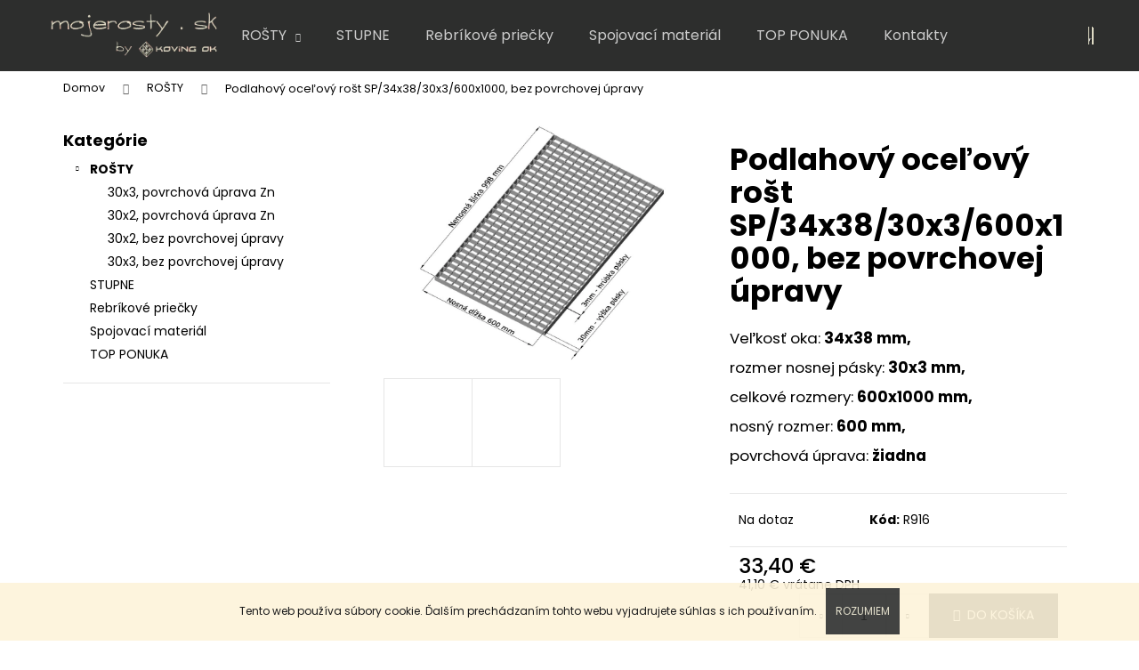

--- FILE ---
content_type: text/html; charset=utf-8
request_url: https://www.mojerosty.sk/podlahove-ocelove-rosty--sp-/podlahovy-ocelovy-rost-sp-34x38-30x3-600x1000--bez-povrchovej-upravy/
body_size: 20151
content:
<!doctype html><html lang="sk" dir="ltr" class="header-background-dark external-fonts-loaded"><head><meta charset="utf-8" /><meta name="viewport" content="width=device-width,initial-scale=1" /><title>Podlahový oceľový rošt SP/34x38/30x3/600x1000, bez povrchovej úpravy - mojerosty.sk</title><link rel="preconnect" href="https://cdn.myshoptet.com" /><link rel="dns-prefetch" href="https://cdn.myshoptet.com" /><link rel="preload" href="https://cdn.myshoptet.com/prj/dist/master/cms/libs/jquery/jquery-1.11.3.min.js" as="script" /><link href="https://cdn.myshoptet.com/prj/dist/master/cms/templates/frontend_templates/shared/css/font-face/poppins.css" rel="stylesheet"><link href="https://cdn.myshoptet.com/prj/dist/master/shop/dist/font-shoptet-12.css.d637f40c301981789c16.css" rel="stylesheet"><script>
dataLayer = [];
dataLayer.push({'shoptet' : {
    "pageId": 697,
    "pageType": "productDetail",
    "currency": "EUR",
    "currencyInfo": {
        "decimalSeparator": ",",
        "exchangeRate": 1,
        "priceDecimalPlaces": 1,
        "symbol": "\u20ac",
        "symbolLeft": 0,
        "thousandSeparator": " "
    },
    "language": "sk",
    "projectId": 13638,
    "product": {
        "id": 92,
        "guid": "f883dc6e-82d3-11e5-9827-ac162d8a2454",
        "hasVariants": false,
        "codes": [
            {
                "code": "R916"
            }
        ],
        "code": "R916",
        "name": "Podlahov\u00fd oce\u013eov\u00fd ro\u0161t SP\/34x38\/30x3\/600x1000, bez povrchovej \u00fapravy",
        "appendix": "",
        "weight": 14.48,
        "currentCategory": "RO\u0160TY",
        "currentCategoryGuid": "cca9343c-b085-11e1-810e-0030485ff986",
        "defaultCategory": "RO\u0160TY",
        "defaultCategoryGuid": "cca9343c-b085-11e1-810e-0030485ff986",
        "currency": "EUR",
        "priceWithVat": 41.100000000000001
    },
    "cartInfo": {
        "id": null,
        "freeShipping": false,
        "freeShippingFrom": null,
        "leftToFreeGift": {
            "formattedPrice": "0 \u20ac",
            "priceLeft": 0
        },
        "freeGift": false,
        "leftToFreeShipping": {
            "priceLeft": null,
            "dependOnRegion": null,
            "formattedPrice": null
        },
        "discountCoupon": [],
        "getNoBillingShippingPrice": {
            "withoutVat": 0,
            "vat": 0,
            "withVat": 0
        },
        "cartItems": [],
        "taxMode": "ORDINARY"
    },
    "cart": [],
    "customer": {
        "priceRatio": 1,
        "priceListId": 1,
        "groupId": null,
        "registered": false,
        "mainAccount": false
    }
}});
</script>
<meta property="og:type" content="website"><meta property="og:site_name" content="mojerosty.sk"><meta property="og:url" content="https://www.mojerosty.sk/podlahove-ocelove-rosty--sp-/podlahovy-ocelovy-rost-sp-34x38-30x3-600x1000--bez-povrchovej-upravy/"><meta property="og:title" content="Podlahový oceľový rošt SP/34x38/30x3/600x1000, bez povrchovej úpravy - mojerosty.sk"><meta name="author" content="mojerosty.sk"><meta name="web_author" content="Shoptet.sk"><meta name="dcterms.rightsHolder" content="www.mojerosty.sk"><meta name="robots" content="index,follow"><meta property="og:image" content="https://cdn.myshoptet.com/usr/www.mojerosty.sk/user/shop/big/92_r600x1000-3.png?680f6855"><meta property="og:description" content="Podlahový oceľový rošt SP/34x38/30x3/600x1000, bez povrchovej úpravy. Veľkosť oka: 34x38 mm, 
rozmer nosnej pásky: 30x3 mm,
celkové rozmery: 600x1000 mm, 
nosný rozmer: 600 mm, 
povrchová úprava: žiadna"><meta name="description" content="Podlahový oceľový rošt SP/34x38/30x3/600x1000, bez povrchovej úpravy. Veľkosť oka: 34x38 mm, 
rozmer nosnej pásky: 30x3 mm,
celkové rozmery: 600x1000 mm, 
nosný rozmer: 600 mm, 
povrchová úprava: žiadna"><meta property="product:price:amount" content="41.1"><meta property="product:price:currency" content="EUR"><style>:root {--color-primary: #2d2e2d;--color-primary-h: 120;--color-primary-s: 1%;--color-primary-l: 18%;--color-primary-hover: #6b6b6b;--color-primary-hover-h: 0;--color-primary-hover-s: 0%;--color-primary-hover-l: 42%;--color-secondary: #2d2e2d;--color-secondary-h: 120;--color-secondary-s: 1%;--color-secondary-l: 18%;--color-secondary-hover: #949494;--color-secondary-hover-h: 0;--color-secondary-hover-s: 0%;--color-secondary-hover-l: 58%;--color-tertiary: #2d2e2d;--color-tertiary-h: 120;--color-tertiary-s: 1%;--color-tertiary-l: 18%;--color-tertiary-hover: #2d2e2d;--color-tertiary-hover-h: 120;--color-tertiary-hover-s: 1%;--color-tertiary-hover-l: 18%;--color-header-background: #2d2e2d;--template-font: "Poppins";--template-headings-font: "Poppins";--header-background-url: none;--cookies-notice-background: #1A1937;--cookies-notice-color: #F8FAFB;--cookies-notice-button-hover: #f5f5f5;--cookies-notice-link-hover: #27263f;--templates-update-management-preview-mode-content: "Náhľad aktualizácií šablóny je aktívny pre váš prehliadač."}</style>
    
    <link href="https://cdn.myshoptet.com/prj/dist/master/shop/dist/main-12.less.cbeb3006c3de8c1b385d.css" rel="stylesheet" />
        
    <script>var shoptet = shoptet || {};</script>
    <script src="https://cdn.myshoptet.com/prj/dist/master/shop/dist/main-3g-header.js.05f199e7fd2450312de2.js"></script>
<!-- User include --><!-- project html code header -->
<meta name="keywords" content="oceľové rošty, schodiskové stupne">

<link rel="stylesheet" href="/user/documents/upload/mojerosty.css?v=10">
<!-- /User include --><link rel="shortcut icon" href="/favicon.ico" type="image/x-icon" /><link rel="canonical" href="https://www.mojerosty.sk/podlahove-ocelove-rosty--sp-/podlahovy-ocelovy-rost-sp-34x38-30x3-600x1000--bez-povrchovej-upravy/" />    <!-- Global site tag (gtag.js) - Google Analytics -->
    <script async src="https://www.googletagmanager.com/gtag/js?id=UA-183825484-1"></script>
    <script>
        
        window.dataLayer = window.dataLayer || [];
        function gtag(){dataLayer.push(arguments);}
        

        
        gtag('js', new Date());

                gtag('config', 'UA-183825484-1', { 'groups': "UA" });
        
        
        
        
        
        
        
        
                gtag('set', 'currency', 'EUR');

        gtag('event', 'view_item', {
            "send_to": "UA",
            "items": [
                {
                    "id": "R916",
                    "name": "Podlahov\u00fd oce\u013eov\u00fd ro\u0161t SP\/34x38\/30x3\/600x1000, bez povrchovej \u00fapravy",
                    "category": "RO\u0160TY",
                                                            "price": 33.4
                }
            ]
        });
        
        
        
        
        
        
        
        
        
        
        
        
        document.addEventListener('DOMContentLoaded', function() {
            if (typeof shoptet.tracking !== 'undefined') {
                for (var id in shoptet.tracking.bannersList) {
                    gtag('event', 'view_promotion', {
                        "send_to": "UA",
                        "promotions": [
                            {
                                "id": shoptet.tracking.bannersList[id].id,
                                "name": shoptet.tracking.bannersList[id].name,
                                "position": shoptet.tracking.bannersList[id].position
                            }
                        ]
                    });
                }
            }

            shoptet.consent.onAccept(function(agreements) {
                if (agreements.length !== 0) {
                    console.debug('gtag consent accept');
                    var gtagConsentPayload =  {
                        'ad_storage': agreements.includes(shoptet.config.cookiesConsentOptPersonalisation)
                            ? 'granted' : 'denied',
                        'analytics_storage': agreements.includes(shoptet.config.cookiesConsentOptAnalytics)
                            ? 'granted' : 'denied',
                                                                                                'ad_user_data': agreements.includes(shoptet.config.cookiesConsentOptPersonalisation)
                            ? 'granted' : 'denied',
                        'ad_personalization': agreements.includes(shoptet.config.cookiesConsentOptPersonalisation)
                            ? 'granted' : 'denied',
                        };
                    console.debug('update consent data', gtagConsentPayload);
                    gtag('consent', 'update', gtagConsentPayload);
                    dataLayer.push(
                        { 'event': 'update_consent' }
                    );
                }
            });
        });
    </script>
</head><body class="desktop id-697 in-podlahove-ocelove-rosty--sp- template-12 type-product type-detail multiple-columns-body columns-3 ums_forms_redesign--off ums_a11y_category_page--on ums_discussion_rating_forms--off ums_flags_display_unification--on ums_a11y_login--on mobile-header-version-0"><noscript>
    <style>
        #header {
            padding-top: 0;
            position: relative !important;
            top: 0;
        }
        .header-navigation {
            position: relative !important;
        }
        .overall-wrapper {
            margin: 0 !important;
        }
        body:not(.ready) {
            visibility: visible !important;
        }
    </style>
    <div class="no-javascript">
        <div class="no-javascript__title">Musíte zmeniť nastavenie vášho prehliadača</div>
        <div class="no-javascript__text">Pozrite sa na: <a href="https://www.google.com/support/bin/answer.py?answer=23852">Ako povoliť JavaScript vo vašom prehliadači</a>.</div>
        <div class="no-javascript__text">Ak používate software na blokovanie reklám, možno bude potrebné, aby ste povolili JavaScript z tejto stránky.</div>
        <div class="no-javascript__text">Ďakujeme.</div>
    </div>
</noscript>

        <div id="fb-root"></div>
        <script>
            window.fbAsyncInit = function() {
                FB.init({
//                    appId            : 'your-app-id',
                    autoLogAppEvents : true,
                    xfbml            : true,
                    version          : 'v19.0'
                });
            };
        </script>
        <script async defer crossorigin="anonymous" src="https://connect.facebook.net/sk_SK/sdk.js"></script>    <div class="cookie-ag-wrap">
        <div class="site-msg cookies" data-testid="cookiePopup" data-nosnippet>
            <form action="">
                Tento web používa súbory cookie. Ďalším prechádzaním tohto webu vyjadrujete súhlas s ich používaním.
                <button type="submit" class="btn btn-xs btn-default CookiesOK" data-cookie-notice-ttl="1" data-testid="buttonCookieSubmit">Rozumiem</button>
            </form>
        </div>
            </div>
<a href="#content" class="skip-link sr-only">Prejsť na obsah</a><div class="overall-wrapper">
    <div class="user-action">
                        <dialog id="login" class="dialog dialog--modal dialog--fullscreen js-dialog--modal" aria-labelledby="loginHeading">
        <div class="dialog__close dialog__close--arrow">
                        <button type="button" class="btn toggle-window-arr" data-dialog-close data-testid="backToShop">Späť <span>do obchodu</span></button>
            </div>
        <div class="dialog__wrapper">
            <div class="dialog__content dialog__content--form">
                <div class="dialog__header">
                    <h2 id="loginHeading" class="dialog__heading dialog__heading--login">Prihlásenie k vášmu účtu</h2>
                </div>
                <div id="customerLogin" class="dialog__body">
                    <form action="/action/Customer/Login/" method="post" id="formLoginIncluded" class="csrf-enabled formLogin" data-testid="formLogin"><input type="hidden" name="referer" value="" /><div class="form-group"><div class="input-wrapper email js-validated-element-wrapper no-label"><input type="email" name="email" class="form-control" autofocus placeholder="E-mailová adresa (napr. jan@novak.sk)" data-testid="inputEmail" autocomplete="email" required /></div></div><div class="form-group"><div class="input-wrapper password js-validated-element-wrapper no-label"><input type="password" name="password" class="form-control" placeholder="Heslo" data-testid="inputPassword" autocomplete="current-password" required /><span class="no-display">Nemôžete vyplniť toto pole</span><input type="text" name="surname" value="" class="no-display" /></div></div><div class="form-group"><div class="login-wrapper"><button type="submit" class="btn btn-secondary btn-text btn-login" data-testid="buttonSubmit">Prihlásiť sa</button><div class="password-helper"><a href="/registracia/" data-testid="signup" rel="nofollow">Nová registrácia</a><a href="/klient/zabudnute-heslo/" rel="nofollow">Zabudnuté heslo</a></div></div></div></form>
                </div>
            </div>
        </div>
    </dialog>
            </div>
<header id="header"><div class="container navigation-wrapper"><div class="site-name"><a href="/" data-testid="linkWebsiteLogo"><img src="https://cdn.myshoptet.com/usr/www.mojerosty.sk/user/logos/mojerosty_logo_light-2-1.png" alt="mojerosty.sk" fetchpriority="low" /></a></div><nav id="navigation" aria-label="Hlavné menu" data-collapsible="true"><div class="navigation-in menu"><ul class="menu-level-1" role="menubar" data-testid="headerMenuItems"><li class="menu-item-697 ext" role="none"><a href="/podlahove-ocelove-rosty--sp-/" class="active" data-testid="headerMenuItem" role="menuitem" aria-haspopup="true" aria-expanded="false"><b>ROŠTY</b><span class="submenu-arrow"></span></a><ul class="menu-level-2" aria-label="ROŠTY" tabindex="-1" role="menu"><li class="menu-item-715" role="none"><a href="/30x3/" data-testid="headerMenuItem" role="menuitem"><span>30x3, povrchová úprava Zn</span></a>
                        </li><li class="menu-item-717" role="none"><a href="/30x2/" data-testid="headerMenuItem" role="menuitem"><span>30x2, povrchová úprava Zn</span></a>
                        </li><li class="menu-item-718" role="none"><a href="/bez-povrchovej-upravy-30x2/" data-testid="headerMenuItem" role="menuitem"><span>30x2, bez povrchovej úpravy </span></a>
                        </li><li class="menu-item-719" role="none"><a href="/bez-povrchovej-upravy-30x3/" data-testid="headerMenuItem" role="menuitem"><span>30x3, bez povrchovej úpravy </span></a>
                        </li></ul></li>
<li class="menu-item-705" role="none"><a href="/schodiskove-stupne--sp-/" data-testid="headerMenuItem" role="menuitem" aria-expanded="false"><b>STUPNE</b></a></li>
<li class="menu-item-713" role="none"><a href="/rebrikove-priecky/" data-testid="headerMenuItem" role="menuitem" aria-expanded="false"><b>Rebríkové priečky</b></a></li>
<li class="menu-item-710" role="none"><a href="/spojovaci-material/" data-testid="headerMenuItem" role="menuitem" aria-expanded="false"><b>Spojovací materiál</b></a></li>
<li class="menu-item-711" role="none"><a href="/top-ponuka/" data-testid="headerMenuItem" role="menuitem" aria-expanded="false"><b>TOP PONUKA</b></a></li>
<li class="menu-item-29" role="none"><a href="/kontakty/" data-testid="headerMenuItem" role="menuitem" aria-expanded="false"><b>Kontakty</b></a></li>
</ul></div><span class="navigation-close"></span></nav><div class="menu-helper" data-testid="hamburgerMenu"><span>Viac</span></div>

    <div class="navigation-buttons">
                <a href="#" class="toggle-window" data-target="search" data-testid="linkSearchIcon"><span class="sr-only">Hľadať</span></a>
                    
        <button class="top-nav-button top-nav-button-login" type="button" data-dialog-id="login" aria-haspopup="dialog" aria-controls="login" data-testid="signin">
            <span class="sr-only">Prihlásenie</span>
        </button>
                    <a href="/kosik/" class="toggle-window cart-count" data-target="cart" data-testid="headerCart" rel="nofollow" aria-haspopup="dialog" aria-expanded="false" aria-controls="cart-widget"><span class="sr-only">Nákupný košík</span></a>
        <a href="#" class="toggle-window" data-target="navigation" data-testid="hamburgerMenu"><span class="sr-only">Menu</span></a>
    </div>

</div></header><!-- / header -->


<div id="content-wrapper" class="container content-wrapper">
    
                                <div class="breadcrumbs" itemscope itemtype="https://schema.org/BreadcrumbList">
                                                                            <span id="navigation-first" data-basetitle="mojerosty.sk" itemprop="itemListElement" itemscope itemtype="https://schema.org/ListItem">
                <a href="/" itemprop="item" ><span itemprop="name">Domov</span></a>
                <span class="navigation-bullet">/</span>
                <meta itemprop="position" content="1" />
            </span>
                                <span id="navigation-1" itemprop="itemListElement" itemscope itemtype="https://schema.org/ListItem">
                <a href="/podlahove-ocelove-rosty--sp-/" itemprop="item" data-testid="breadcrumbsSecondLevel"><span itemprop="name">ROŠTY</span></a>
                <span class="navigation-bullet">/</span>
                <meta itemprop="position" content="2" />
            </span>
                                            <span id="navigation-2" itemprop="itemListElement" itemscope itemtype="https://schema.org/ListItem" data-testid="breadcrumbsLastLevel">
                <meta itemprop="item" content="https://www.mojerosty.sk/podlahove-ocelove-rosty--sp-/podlahovy-ocelovy-rost-sp-34x38-30x3-600x1000--bez-povrchovej-upravy/" />
                <meta itemprop="position" content="3" />
                <span itemprop="name" data-title="Podlahový oceľový rošt SP/34x38/30x3/600x1000, bez povrchovej úpravy">Podlahový oceľový rošt SP/34x38/30x3/600x1000, bez povrchovej úpravy <span class="appendix"></span></span>
            </span>
            </div>
            
    <div class="content-wrapper-in">
                                                <aside class="sidebar sidebar-left"  data-testid="sidebarMenu">
                                                                                                <div class="sidebar-inner">
                                                                                                        <div class="box box-bg-variant box-categories">    <div class="skip-link__wrapper">
        <span id="categories-start" class="skip-link__target js-skip-link__target sr-only" tabindex="-1">&nbsp;</span>
        <a href="#categories-end" class="skip-link skip-link--start sr-only js-skip-link--start">Preskočiť kategórie</a>
    </div>

<h4>Kategórie</h4>


<div id="categories"><div class="categories cat-01 expandable active expanded" id="cat-697"><div class="topic active"><a href="/podlahove-ocelove-rosty--sp-/">ROŠTY<span class="cat-trigger">&nbsp;</span></a></div>

                    <ul class=" active expanded">
                                        <li >
                <a href="/30x3/">
                    30x3, povrchová úprava Zn
                                    </a>
                                                                </li>
                                <li >
                <a href="/30x2/">
                    30x2, povrchová úprava Zn
                                    </a>
                                                                </li>
                                <li >
                <a href="/bez-povrchovej-upravy-30x2/">
                    30x2, bez povrchovej úpravy 
                                    </a>
                                                                </li>
                                <li >
                <a href="/bez-povrchovej-upravy-30x3/">
                    30x3, bez povrchovej úpravy 
                                    </a>
                                                                </li>
                </ul>
    </div><div class="categories cat-02 expanded" id="cat-705"><div class="topic"><a href="/schodiskove-stupne--sp-/">STUPNE<span class="cat-trigger">&nbsp;</span></a></div></div><div class="categories cat-01 expanded" id="cat-713"><div class="topic"><a href="/rebrikove-priecky/">Rebríkové priečky<span class="cat-trigger">&nbsp;</span></a></div></div><div class="categories cat-02 expanded" id="cat-710"><div class="topic"><a href="/spojovaci-material/">Spojovací materiál<span class="cat-trigger">&nbsp;</span></a></div></div><div class="categories cat-01 expanded" id="cat-711"><div class="topic"><a href="/top-ponuka/">TOP PONUKA<span class="cat-trigger">&nbsp;</span></a></div></div>        </div>

    <div class="skip-link__wrapper">
        <a href="#categories-start" class="skip-link skip-link--end sr-only js-skip-link--end" tabindex="-1" hidden>Preskočiť kategórie</a>
        <span id="categories-end" class="skip-link__target js-skip-link__target sr-only" tabindex="-1">&nbsp;</span>
    </div>
</div>
                                                                        <div class="banner"><div class="banner-wrapper banner8"><a href="http://koving.sk" data-ec-promo-id="18" target="_blank" class="extended-empty" ><img data-src="https://cdn.myshoptet.com/usr/www.mojerosty.sk/user/banners/mojerosty_sidebar.jpg?5fd39122" src="data:image/svg+xml,%3Csvg%20width%3D%223508%22%20height%3D%224943%22%20xmlns%3D%22http%3A%2F%2Fwww.w3.org%2F2000%2Fsvg%22%3E%3C%2Fsvg%3E" fetchpriority="low" alt="pomoc" width="3508" height="4943" /><span class="extended-banner-texts"></span></a></div></div>
                                        </div>
                                                            </aside>
                            <main id="content" class="content narrow">
                            
<div class="p-detail" itemscope itemtype="https://schema.org/Product">

    
    <meta itemprop="name" content="Podlahový oceľový rošt SP/34x38/30x3/600x1000, bez povrchovej úpravy" />
    <meta itemprop="category" content="Úvodná stránka &gt; ROŠTY &gt; Podlahový oceľový rošt SP/34x38/30x3/600x1000, bez povrchovej úpravy" />
    <meta itemprop="url" content="https://www.mojerosty.sk/podlahove-ocelove-rosty--sp-/podlahovy-ocelovy-rost-sp-34x38-30x3-600x1000--bez-povrchovej-upravy/" />
    <meta itemprop="image" content="https://cdn.myshoptet.com/usr/www.mojerosty.sk/user/shop/big/92_r600x1000-3.png?680f6855" />
            <meta itemprop="description" content="Veľkosť oka: 34x38 mm, 
rozmer nosnej pásky: 30x3 mm,
celkové rozmery: 600x1000 mm, 
nosný rozmer: 600 mm, 
povrchová úprava: žiadna" />
                                            
        <div class="p-detail-inner">

        <div class="p-data-wrapper">
            <div class="p-detail-inner-header">
                                <h1>
                      Podlahový oceľový rošt SP/34x38/30x3/600x1000, bez povrchovej úpravy                </h1>
            </div>

                            <div class="p-short-description" data-testid="productCardShortDescr">
                    <p>Veľkosť oka: <strong>34x38 mm, </strong></p>
<p>rozmer nosnej pásky: <strong>30x3 mm,</strong></p>
<p>celkové rozmery: <strong>600x1000 mm, </strong></p>
<p>nosný rozmer: <strong>600 mm, </strong></p>
<p>povrchová úprava: <strong>žiadna</strong></p>
                </div>
            

            <form action="/action/Cart/addCartItem/" method="post" id="product-detail-form" class="pr-action csrf-enabled" data-testid="formProduct">
                <meta itemprop="productID" content="92" /><meta itemprop="identifier" content="f883dc6e-82d3-11e5-9827-ac162d8a2454" /><meta itemprop="sku" content="R916" /><span itemprop="offers" itemscope itemtype="https://schema.org/Offer"><link itemprop="availability" href="https://schema.org/InStock" /><meta itemprop="url" content="https://www.mojerosty.sk/podlahove-ocelove-rosty--sp-/podlahovy-ocelovy-rost-sp-34x38-30x3-600x1000--bez-povrchovej-upravy/" /><meta itemprop="price" content="41.10" /><meta itemprop="priceCurrency" content="EUR" /><link itemprop="itemCondition" href="https://schema.org/NewCondition" /></span><input type="hidden" name="productId" value="92" /><input type="hidden" name="priceId" value="130" /><input type="hidden" name="language" value="sk" />

                <div class="p-variants-block">
                                    <table class="detail-parameters">
                        <tbody>
                        
                        
                                                                                                </tbody>
                    </table>
                            </div>



            <div class="p-basic-info-block">
                <div class="block">
                                                            

    
    <span class="availability-label" data-testid="labelAvailability">
                    Na dotaz            </span>
    
                                </div>
                <div class="block">
                                            <span class="p-code">
        <span class="p-code-label">Kód:</span>
                    <span>R916</span>
            </span>
                </div>
                <div class="block">
                                                        </div>
            </div>

                                        
            <div class="p-to-cart-block">
                            <div class="p-final-price-wrapper">
                                                            <strong class="price-final" data-testid="productCardPrice">
            <span class="price-final-holder">
                33,40 €
    

        </span>
    </strong>
                        <span class="price-additional">
                                        41,10 €
            vrátane DPH                            </span>
                        <span class="price-measure">
                    
                        </span>
                    
                </div>
                            <div class="p-add-to-cart-wrapper">
                                <div class="add-to-cart" data-testid="divAddToCart">
                
<span class="quantity">
    <span
        class="increase-tooltip js-increase-tooltip"
        data-trigger="manual"
        data-container="body"
        data-original-title="Nie je možné zakúpiť viac než 9999 ks."
        aria-hidden="true"
        role="tooltip"
        data-testid="tooltip">
    </span>

    <span
        class="decrease-tooltip js-decrease-tooltip"
        data-trigger="manual"
        data-container="body"
        data-original-title="Minimálne množstvo, ktoré je možné zakúpiť je 1 ks."
        aria-hidden="true"
        role="tooltip"
        data-testid="tooltip">
    </span>
    <label>
        <input
            type="number"
            name="amount"
            value="1"
            class="amount"
            autocomplete="off"
            data-decimals="0"
                        step="1"
            min="1"
            max="9999"
            aria-label="Množstvo"
            data-testid="cartAmount"/>
    </label>

    <button
        class="increase"
        type="button"
        aria-label="Zvýšiť množstvo o 1"
        data-testid="increase">
            <span class="increase__sign">&plus;</span>
    </button>

    <button
        class="decrease"
        type="button"
        aria-label="Znížiť množstvo o 1"
        data-testid="decrease">
            <span class="decrease__sign">&minus;</span>
    </button>
</span>
                    
                <button type="submit" class="btn btn-conversion add-to-cart-button" data-testid="buttonAddToCart" aria-label="Do košíka Podlahový oceľový rošt SP/34x38/30x3/600x1000, bez povrchovej úpravy">Do košíka</button>
            
            </div>
                            </div>
            </div>


            </form>

            
            

            <div class="p-param-block">
                <div class="detail-parameters-wrapper">
                    <table class="detail-parameters second">
                        <tr>
    <th>
        <span class="row-header-label">
            Kategória<span class="row-header-label-colon">:</span>
        </span>
    </th>
    <td>
        <a href="/podlahove-ocelove-rosty--sp-/">ROŠTY</a>    </td>
</tr>
    <tr>
        <th>
            <span class="row-header-label">
                Hmotnosť<span class="row-header-label-colon">:</span>
            </span>
        </th>
        <td>
            14.48 kg
        </td>
    </tr>
                    </table>
                </div>
                <div class="social-buttons-wrapper">
                    <div class="link-icons" data-testid="productDetailActionIcons">
    <a href="#" class="link-icon print" title="Tlačiť produkt"><span>Tlač</span></a>
    <a href="/podlahove-ocelove-rosty--sp-/podlahovy-ocelovy-rost-sp-34x38-30x3-600x1000--bez-povrchovej-upravy:otazka/" class="link-icon chat" title="Hovoriť s predajcom" rel="nofollow"><span>Opýtať sa</span></a>
                <a href="#" class="link-icon share js-share-buttons-trigger" title="Zdieľať produkt"><span>Zdieľať</span></a>
    </div>
                        <div class="social-buttons no-display">
                    <div class="twitter">
                <script>
        window.twttr = (function(d, s, id) {
            var js, fjs = d.getElementsByTagName(s)[0],
                t = window.twttr || {};
            if (d.getElementById(id)) return t;
            js = d.createElement(s);
            js.id = id;
            js.src = "https://platform.twitter.com/widgets.js";
            fjs.parentNode.insertBefore(js, fjs);
            t._e = [];
            t.ready = function(f) {
                t._e.push(f);
            };
            return t;
        }(document, "script", "twitter-wjs"));
        </script>

<a
    href="https://twitter.com/share"
    class="twitter-share-button"
        data-lang="sk"
    data-url="https://www.mojerosty.sk/podlahove-ocelove-rosty--sp-/podlahovy-ocelovy-rost-sp-34x38-30x3-600x1000--bez-povrchovej-upravy/"
>Tweet</a>

            </div>
                    <div class="facebook">
                <div
            data-layout="button_count"
        class="fb-like"
        data-action="like"
        data-show-faces="false"
        data-share="false"
                        data-width="274"
        data-height="26"
    >
</div>

            </div>
                                <div class="close-wrapper">
        <a href="#" class="close-after js-share-buttons-trigger" title="Zdieľať produkt">Zavrieť</a>
    </div>

            </div>
                </div>
            </div>


                                </div>

        <div class="p-image-wrapper">
            
            <div class="p-image" style="" data-testid="mainImage">
                

<a href="https://cdn.myshoptet.com/usr/www.mojerosty.sk/user/shop/big/92_r600x1000-3.png?680f6855" class="p-main-image cloud-zoom" data-href="https://cdn.myshoptet.com/usr/www.mojerosty.sk/user/shop/orig/92_r600x1000-3.png?680f6855"><img src="https://cdn.myshoptet.com/usr/www.mojerosty.sk/user/shop/big/92_r600x1000-3.png?680f6855" alt="R600x1000 3" width="1024" height="768"  fetchpriority="high" />
</a>                


                

    

            </div>
            <div class="row">
                
    <div class="col-sm-12 p-thumbnails-wrapper">

        <div class="p-thumbnails">

            <div class="p-thumbnails-inner">

                <div>
                                                                                        <a href="https://cdn.myshoptet.com/usr/www.mojerosty.sk/user/shop/big/92_r600x1000-3.png?680f6855" class="p-thumbnail highlighted">
                            <img src="data:image/svg+xml,%3Csvg%20width%3D%22100%22%20height%3D%22100%22%20xmlns%3D%22http%3A%2F%2Fwww.w3.org%2F2000%2Fsvg%22%3E%3C%2Fsvg%3E" alt="R600x1000 3" width="100" height="100"  data-src="https://cdn.myshoptet.com/usr/www.mojerosty.sk/user/shop/related/92_r600x1000-3.png?680f6855" fetchpriority="low" />
                        </a>
                        <a href="https://cdn.myshoptet.com/usr/www.mojerosty.sk/user/shop/big/92_r600x1000-3.png?680f6855" class="cbox-gal" data-gallery="lightbox[gallery]" data-alt="R600x1000 3"></a>
                                                                    <a href="https://cdn.myshoptet.com/usr/www.mojerosty.sk/user/shop/big/92_podlahovy-ocelovy-rost-sp-34x38-30x3-600x1000--bez-povrchovej-upravy.jpg?5fb54ed6" class="p-thumbnail">
                            <img src="data:image/svg+xml,%3Csvg%20width%3D%22100%22%20height%3D%22100%22%20xmlns%3D%22http%3A%2F%2Fwww.w3.org%2F2000%2Fsvg%22%3E%3C%2Fsvg%3E" alt="Podlahový oceľový rošt SP/34x38/30x3/600x1000, bez povrchovej úpravy" width="100" height="100"  data-src="https://cdn.myshoptet.com/usr/www.mojerosty.sk/user/shop/related/92_podlahovy-ocelovy-rost-sp-34x38-30x3-600x1000--bez-povrchovej-upravy.jpg?5fb54ed6" fetchpriority="low" />
                        </a>
                        <a href="https://cdn.myshoptet.com/usr/www.mojerosty.sk/user/shop/big/92_podlahovy-ocelovy-rost-sp-34x38-30x3-600x1000--bez-povrchovej-upravy.jpg?5fb54ed6" class="cbox-gal" data-gallery="lightbox[gallery]" data-alt="Podlahový oceľový rošt SP/34x38/30x3/600x1000, bez povrchovej úpravy"></a>
                                    </div>

            </div>

            <a href="#" class="thumbnail-prev"></a>
            <a href="#" class="thumbnail-next"></a>

        </div>

    </div>

            </div>

        </div>
    </div>

    <div class="container container--bannersBenefit">
            </div>

        



        
    <div class="shp-tabs-wrapper p-detail-tabs-wrapper">
        <div class="row">
            <div class="col-sm-12 shp-tabs-row responsive-nav">
                <div class="shp-tabs-holder">
    <ul id="p-detail-tabs" class="shp-tabs p-detail-tabs visible-links" role="tablist">
                            <li class="shp-tab active" data-testid="tabDescription">
                <a href="#description" class="shp-tab-link" role="tab" data-toggle="tab">Popis</a>
            </li>
                                                                                                                         <li class="shp-tab" data-testid="tabDiscussion">
                                <a href="#productDiscussion" class="shp-tab-link" role="tab" data-toggle="tab">Diskusia</a>
            </li>
                                        </ul>
</div>
            </div>
            <div class="col-sm-12 ">
                <div id="tab-content" class="tab-content">
                                                                                                            <div id="description" class="tab-pane fade in active" role="tabpanel">
        <div class="description-inner">
            <div class="basic-description">
                
                                    <p>Popis produktu nie je dostupný</p>
                            </div>
            
        </div>
    </div>
                                                                                                                                                    <div id="productDiscussion" class="tab-pane fade" role="tabpanel" data-testid="areaDiscussion">
        <div id="discussionWrapper" class="discussion-wrapper unveil-wrapper" data-parent-tab="productDiscussion" data-testid="wrapperDiscussion">
                                    
    <div class="discussionContainer js-discussion-container" data-editorid="discussion">
                    <p data-testid="textCommentNotice">Buďte prvý, kto napíše príspevok k tejto položke.</p>
                                                        <div class="add-comment discussion-form-trigger" data-unveil="discussion-form" aria-expanded="false" aria-controls="discussion-form" role="button">
                <span class="link-like comment-icon" data-testid="buttonAddComment">Pridať komentár</span>
                        </div>
                        <div id="discussion-form" class="discussion-form vote-form js-hidden">
                            <form action="/action/ProductDiscussion/addPost/" method="post" id="formDiscussion" data-testid="formDiscussion">
    <input type="hidden" name="formId" value="9" />
    <input type="hidden" name="discussionEntityId" value="92" />
            <div class="row">
        <div class="form-group col-xs-12 col-sm-6">
            <input type="text" name="fullName" value="" id="fullName" class="form-control" placeholder="Meno" data-testid="inputUserName"/>
                        <span class="no-display">Nevypĺňajte toto pole:</span>
            <input type="text" name="surname" value="" class="no-display" />
        </div>
        <div class="form-group js-validated-element-wrapper no-label col-xs-12 col-sm-6">
            <input type="email" name="email" value="" id="email" class="form-control js-validate-required" placeholder="E-mail" data-testid="inputEmail"/>
        </div>
        <div class="col-xs-12">
            <div class="form-group">
                <input type="text" name="title" id="title" class="form-control" placeholder="Názov" data-testid="inputTitle" />
            </div>
            <div class="form-group no-label js-validated-element-wrapper">
                <textarea name="message" id="message" class="form-control js-validate-required" rows="7" placeholder="Komentár" data-testid="inputMessage"></textarea>
            </div>
                                    <fieldset class="box box-sm box-bg-default">
    <h4>Bezpečnostná kontrola</h4>
    <div class="form-group captcha-image">
        <img src="[data-uri]" alt="" data-testid="imageCaptcha" width="150" height="40"  fetchpriority="low" />
    </div>
    <div class="form-group js-validated-element-wrapper smart-label-wrapper">
        <label for="captcha"><span class="required-asterisk">Odpíšte text z obrázka</span></label>
        <input type="text" id="captcha" name="captcha" class="form-control js-validate js-validate-required">
    </div>
</fieldset>
            <div class="form-group">
                <input type="submit" value="Poslať komentár" class="btn btn-sm btn-primary" data-testid="buttonSendComment" />
            </div>
        </div>
    </div>
</form>

                    </div>
                    </div>

        </div>
    </div>
                                                        </div>
            </div>
        </div>
    </div>
</div>
                    </main>
    </div>
    
            
    
                    <div id="cart-widget" class="content-window cart-window" role="dialog" aria-hidden="true">
                <div class="content-window-in cart-window-in">
                                <button type="button" class="btn toggle-window-arr toggle-window" data-target="cart" data-testid="backToShop" aria-controls="cart-widget">Späť <span>do obchodu</span></button>
                        <div class="container place-cart-here">
                        <div class="loader-overlay">
                            <div class="loader"></div>
                        </div>
                    </div>
                </div>
            </div>
            <div class="content-window search-window" itemscope itemtype="https://schema.org/WebSite">
                <meta itemprop="headline" content="ROŠTY"/><meta itemprop="url" content="https://www.mojerosty.sk"/><meta itemprop="text" content="Podlahový oceľový rošt SP/34x38/30x3/600x1000, bez povrchovej úpravy. Veľkosť oka: 34x38 mm, rozmer nosnej pásky: 30x3 mm, celkové rozmery: 600x1000 mm, nosný rozmer: 600 mm, povrchová úprava: žiadna"/>                <div class="content-window-in search-window-in">
                                <button type="button" class="btn toggle-window-arr toggle-window" data-target="search" data-testid="backToShop" aria-controls="cart-widget">Späť <span>do obchodu</span></button>
                        <div class="container">
                        <div class="search"><h2>Čo potrebujete nájsť?</h2><form action="/action/ProductSearch/prepareString/" method="post"
    id="formSearchForm" class="search-form compact-form js-search-main"
    itemprop="potentialAction" itemscope itemtype="https://schema.org/SearchAction" data-testid="searchForm">
    <fieldset>
        <meta itemprop="target"
            content="https://www.mojerosty.sk/vyhladavanie/?string={string}"/>
        <input type="hidden" name="language" value="sk"/>
        
            
<input
    type="search"
    name="string"
        class="query-input form-control search-input js-search-input lg"
    placeholder="Napíšte, čo hľadáte"
    autocomplete="off"
    required
    itemprop="query-input"
    aria-label="Vyhľadávanie"
    data-testid="searchInput"
>
            <button type="submit" class="btn btn-default btn-arrow-right btn-lg" data-testid="searchBtn"><span class="sr-only">Hľadať</span></button>
        
    </fieldset>
</form>
<h3>Odporúčame</h3><div class="recommended-products"><a href="#" class="browse next"><span class="sr-only">Nasledujúce</span></a><a href="#" class="browse prev inactive"><span class="sr-only">Predchádzajúce</span></a><div class="indicator"><div></div></div><div class="row active"><div class="col-sm-4"><a href="/podlahove-ocelove-rosty--sp-/podlahovy-ocelovy-rost-sp-34x38-30x2-200x1000--zn/" class="recommended-product">                        <span class="p-bottom">
                            <strong class="name" data-testid="productCardName">  Podlahový oceľový rošt SP/34x38/30x2/200x1000, Zn</strong>

                                                            <strong class="price price-final" data-testid="productCardPrice">13,30 €</strong>
                            
                                                    </span>
</a></div><div class="col-sm-4"><a href="/podlahove-ocelove-rosty--sp-/podlahovy-ocelovy-rost-sp-34x38-30x3-1200x1000--zn/" class="recommended-product">                        <span class="p-bottom">
                            <strong class="name" data-testid="productCardName">  Podlahový oceľový rošt SP/34x38/30x3/1200x1000, Zn</strong>

                                                            <strong class="price price-final" data-testid="productCardPrice">78 €</strong>
                            
                                                    </span>
</a></div><div class="col-sm-4 active"><a href="/podlahove-ocelove-rosty--sp-/podlahovy-ocelovy-rost-sp-34x38-30x3-1100x1000--zn/" class="recommended-product">                        <span class="p-bottom">
                            <strong class="name" data-testid="productCardName">  Podlahový oceľový rošt SP/34x38/30x3/1100x1000, Zn</strong>

                                                            <strong class="price price-final" data-testid="productCardPrice">64 €</strong>
                            
                                                    </span>
</a></div></div><div class="row"><div class="col-sm-4"><a href="/podlahove-ocelove-rosty--sp-/podlahovy-ocelovy-rost-sp-34x38-30x3-1000x1000--zn/" class="recommended-product">                        <span class="p-bottom">
                            <strong class="name" data-testid="productCardName">  Podlahový oceľový rošt SP/34x38/30x3/1000x1000, Zn</strong>

                                                            <strong class="price price-final" data-testid="productCardPrice">55 €</strong>
                            
                                                    </span>
</a></div><div class="col-sm-4"><a href="/podlahove-ocelove-rosty--sp-/podlahovy-ocelovy-rost-sp-34x38-30x3-900x1000--zn/" class="recommended-product">                        <span class="p-bottom">
                            <strong class="name" data-testid="productCardName">  Podlahový oceľový rošt SP/34x38/30x3/900x1000, Zn</strong>

                                                            <strong class="price price-final" data-testid="productCardPrice">50 €</strong>
                            
                                                    </span>
</a></div><div class="col-sm-4"><a href="/podlahove-ocelove-rosty--sp-/podlahovy-ocelovy-rost-sp-34x38-30x3-800x1000--zn/" class="recommended-product">                        <span class="p-bottom">
                            <strong class="name" data-testid="productCardName">  Podlahový oceľový rošt SP/34x38/30x3/800x1000, Zn</strong>

                                                            <strong class="price price-final" data-testid="productCardPrice">48 €</strong>
                            
                                                    </span>
</a></div></div><div class="row"><div class="col-sm-4"><a href="/podlahove-ocelove-rosty--sp-/podlahovy-ocelovy-rost-sp-34x38-30x3-700x1000--zn/" class="recommended-product">                        <span class="p-bottom">
                            <strong class="name" data-testid="productCardName">  Podlahový oceľový rošt SP/34x38/30x3/700x1000, Zn</strong>

                                                            <strong class="price price-final" data-testid="productCardPrice">46 €</strong>
                            
                                                    </span>
</a></div><div class="col-sm-4"><a href="/podlahove-ocelove-rosty--sp-/podlahovy-ocelovy-rost-sp-34x38-30x3-600x1000--zn/" class="recommended-product">                        <span class="p-bottom">
                            <strong class="name" data-testid="productCardName">  Podlahový oceľový rošt SP/34x38/30x3/600x1000, Zn</strong>

                                                            <strong class="price price-final" data-testid="productCardPrice">44 €</strong>
                            
                                                    </span>
</a></div><div class="col-sm-4"><a href="/schodiskove-stupne--sp-/schodiskovy-stupen-sp-34x38-40x3-1000x270--zn-din-24531-2/" class="recommended-product">                        <span class="p-bottom">
                            <strong class="name" data-testid="productCardName">  Schodiskový stupeň SP/34x38/40x3/1000x270, Zn DIN 24531,n=120mm</strong>

                                                            <strong class="price price-final" data-testid="productCardPrice">26 €</strong>
                            
                                                    </span>
</a></div></div></div></div>
                    </div>
                </div>
            </div>
            
</div>
        
        
                            <footer id="footer">
                    <h2 class="sr-only">Zápätie</h2>
                    
    
                                                                <div class="container footer-rows">
                            
                


<div class="row custom-footer elements-3">
                    
        <div class="custom-footer__contact col-sm-4">
                                                                                                            <h4><span>Kontakt</span></h4>


    <div class="contact-box no-image" data-testid="contactbox">
                            <strong data-testid="contactboxName">KOVING OK, s.r.o.</strong>
        
        <ul>
                            <li>
                    <span class="mail" data-testid="contactboxEmail">
                                                    <a href="mailto:eshop&#64;koving.sk">eshop<!---->&#64;<!---->koving.sk</a>
                                            </span>
                </li>
            
                            <li>
                    <span class="tel">
                                                    <span data-testid="contactboxPhone">+421/51/772 56 59</span>
                                            </span>
                </li>
            
            
            

                
                
                
                
                
                
                
            

        </ul>

    </div>


<script type="application/ld+json">
    {
        "@context" : "https://schema.org",
        "@type" : "Organization",
        "name" : "mojerosty.sk",
        "url" : "https://www.mojerosty.sk",
                "employee" : "KOVING OK, s.r.o.",
                    "email" : "eshop@koving.sk",
                            "telephone" : "+421/51/772 56 59",
                                
                                                    "sameAs" : ["\", \"\", \""]
            }
</script>

                                                        </div>
                    
        <div class="custom-footer__articles col-sm-4">
                                                                                                                        <h4><span>Informácie pre Vás</span></h4>
    <ul>
                    <li><a href="/o-nas/">O nás</a></li>
                    <li><a href="/obchodne-podmienky/">Obchodné podmienky</a></li>
                    <li><a href="/podmienky-ochrany-osobnych-udajov/">Podmienky ochrany osobných údajov</a></li>
                    <li><a href="/gdpr/">GDPR</a></li>
            </ul>

                                                        </div>
                    
        <div class="custom-footer__section1 col-sm-4">
                                                                                                                                            </div>
    </div>
                        </div>
                                        
                    <div class="container footer-links-icons">
                            <ul class="footer-links" data-editorid="footerLinks">
            <li class="footer-link">
            <a href="http://www.zbozi.cz/" target="blank">
Zboží.cz
</a>
        </li>
            <li class="footer-link">
            <a href="http://www.heureka.sk/" target="blank">
Heureka.sk
</a>
        </li>
            <li class="footer-link">
            <a href="http://www.seznam.cz">
Seznam.cz
</a>
        </li>
            <li class="footer-link">
            <a href="http://www.koving.sk">
koving.sk
</a>
        </li>
    </ul>
                                </div>
    
                    
                        <div class="container footer-bottom">
                            <span id="signature" style="display: inline-block !important; visibility: visible !important;"><a href="https://www.shoptet.sk/?utm_source=footer&utm_medium=link&utm_campaign=create_by_shoptet" class="image" target="_blank"><img src="data:image/svg+xml,%3Csvg%20width%3D%2217%22%20height%3D%2217%22%20xmlns%3D%22http%3A%2F%2Fwww.w3.org%2F2000%2Fsvg%22%3E%3C%2Fsvg%3E" data-src="https://cdn.myshoptet.com/prj/dist/master/cms/img/common/logo/shoptetLogo.svg" width="17" height="17" alt="Shoptet" class="vam" fetchpriority="low" /></a><a href="https://www.shoptet.sk/?utm_source=footer&utm_medium=link&utm_campaign=create_by_shoptet" class="title" target="_blank">Vytvoril Shoptet</a></span>
                            <span class="copyright" data-testid="textCopyright">
                                Copyright 2026 <strong>mojerosty.sk</strong>. Všetky práva vyhradené.                                                            </span>
                        </div>
                    
                    
                                            
                </footer>
                <!-- / footer -->
                    
        </div>
        <!-- / overall-wrapper -->

                    <script src="https://cdn.myshoptet.com/prj/dist/master/cms/libs/jquery/jquery-1.11.3.min.js"></script>
                <script>var shoptet = shoptet || {};shoptet.abilities = {"about":{"generation":3,"id":"12"},"config":{"category":{"product":{"image_size":"detail"}},"navigation_breakpoint":991,"number_of_active_related_products":4,"product_slider":{"autoplay":false,"autoplay_speed":3000,"loop":true,"navigation":true,"pagination":true,"shadow_size":0}},"elements":{"recapitulation_in_checkout":true},"feature":{"directional_thumbnails":false,"extended_ajax_cart":true,"extended_search_whisperer":false,"fixed_header":false,"images_in_menu":false,"product_slider":false,"simple_ajax_cart":false,"smart_labels":false,"tabs_accordion":false,"tabs_responsive":true,"top_navigation_menu":false,"user_action_fullscreen":true}};shoptet.design = {"template":{"name":"Step","colorVariant":"12-one"},"layout":{"homepage":"catalog4","subPage":"catalog4","productDetail":"catalog4"},"colorScheme":{"conversionColor":"#2d2e2d","conversionColorHover":"#949494","color1":"#2d2e2d","color2":"#6b6b6b","color3":"#2d2e2d","color4":"#2d2e2d"},"fonts":{"heading":"Poppins","text":"Poppins"},"header":{"backgroundImage":null,"image":null,"logo":"https:\/\/www.mojerosty.skuser\/logos\/mojerosty_logo_light-2-1.png","color":"#2d2e2d"},"background":{"enabled":false,"color":null,"image":null}};shoptet.config = {};shoptet.events = {};shoptet.runtime = {};shoptet.content = shoptet.content || {};shoptet.updates = {};shoptet.messages = [];shoptet.messages['lightboxImg'] = "Obrázok";shoptet.messages['lightboxOf'] = "z";shoptet.messages['more'] = "Viac";shoptet.messages['cancel'] = "Zrušiť";shoptet.messages['removedItem'] = "Položka bola odstránená z košíka.";shoptet.messages['discountCouponWarning'] = "Zabudli ste použiť váš zľavový kupón. Urobte tak kliknutím na tlačidlo pri políčku, alebo číslo vymažte, aby ste mohli pokračovať.";shoptet.messages['charsNeeded'] = "Prosím, použite minimálne 3 znaky!";shoptet.messages['invalidCompanyId'] = "Neplané IČ, povolené sú iba číslice";shoptet.messages['needHelp'] = "Potrebujete poradiť?";shoptet.messages['showContacts'] = "Zobraziť kontakty";shoptet.messages['hideContacts'] = "Skryť kontakty";shoptet.messages['ajaxError'] = "Došlo k chybe; obnovte stránku a skúste to znova.";shoptet.messages['variantWarning'] = "Zvoľte prosím variant tovaru.";shoptet.messages['chooseVariant'] = "Zvoľte variant";shoptet.messages['unavailableVariant'] = "Tento variant nie je dostupný a nie je možné ho objednať.";shoptet.messages['withVat'] = "vrátane DPH";shoptet.messages['withoutVat'] = "bez DPH";shoptet.messages['toCart'] = "Do košíka";shoptet.messages['emptyCart'] = "Prázdny košík";shoptet.messages['change'] = "Zmeniť";shoptet.messages['chosenBranch'] = "Zvolená pobočka";shoptet.messages['validatorRequired'] = "Povinné pole";shoptet.messages['validatorEmail'] = "Prosím vložte platnú e-mailovú adresu";shoptet.messages['validatorUrl'] = "Prosím vložte platnú URL adresu";shoptet.messages['validatorDate'] = "Prosím vložte platný dátum";shoptet.messages['validatorNumber'] = "Zadajte číslo";shoptet.messages['validatorDigits'] = "Prosím vložte iba číslice";shoptet.messages['validatorCheckbox'] = "Zadajte prosím všetky povinné polia";shoptet.messages['validatorConsent'] = "Bez súhlasu nie je možné odoslať";shoptet.messages['validatorPassword'] = "Heslá sa nezhodujú";shoptet.messages['validatorInvalidPhoneNumber'] = "Vyplňte prosím platné telefónne číslo bez predvoľby.";shoptet.messages['validatorInvalidPhoneNumberSuggestedRegion'] = "Neplatné číslo — navrhovaná oblasť: %1";shoptet.messages['validatorInvalidCompanyId'] = "Neplatné IČO, musí byť v tvare ako %1";shoptet.messages['validatorFullName'] = "Nezabudli ste priezvisko?";shoptet.messages['validatorHouseNumber'] = "Prosím zadajte správne číslo domu";shoptet.messages['validatorZipCode'] = "Zadané PSČ nezodpovedá zvolenej krajine";shoptet.messages['validatorShortPhoneNumber'] = "Telefónne číslo musí mať min. 8 znakov";shoptet.messages['choose-personal-collection'] = "Prosím vyberte miesto doručenia pri osobnom odbere, zatiaľ nie je zvolené.";shoptet.messages['choose-external-shipping'] = "Špecifikujte vybraný spôsob dopravy";shoptet.messages['choose-ceska-posta'] = "Pobočka Českej Pošty nebola zvolená, prosím vyberte si jednu";shoptet.messages['choose-hupostPostaPont'] = "Pobočka Maďarskej pošty nie je vybraná, zvoľte prosím nejakú";shoptet.messages['choose-postSk'] = "Pobočka Slovenskej pošty nebola zvolená, prosím vyberte si jednu";shoptet.messages['choose-ulozenka'] = "Pobočka Uloženky nebola zvolená, prsím vyberte si jednu";shoptet.messages['choose-zasilkovna'] = "Nebola zvolená pobočka zásielkovne, prosím, vyberte si jednu";shoptet.messages['choose-ppl-cz'] = "Pobočka PPL ParcelShop nebolaá zvolená, prosím zvoľte jednu možnosť";shoptet.messages['choose-glsCz'] = "Pobočka GLS ParcelShop nebola zvolená, prosím niektorú";shoptet.messages['choose-dpd-cz'] = "Ani jedna z pobočiek služby DPD Parcel Shop nebola zvolená, prosím vyberte si jednu z možností.";shoptet.messages['watchdogType'] = "Je potrebné vybrať jednu z možností sledovania produktu.";shoptet.messages['watchdog-consent-required'] = "Musíte zaškrtnúť všetky povinné súhlasy";shoptet.messages['watchdogEmailEmpty'] = "Prosím vyplňte email";shoptet.messages['privacyPolicy'] = 'Musíte súhlasiť s ochranou osobných údajov';shoptet.messages['amountChanged'] = '(množstvo bolo zmenené)';shoptet.messages['unavailableCombination'] = 'Nie je k dispozícii v tejto kombinácii';shoptet.messages['specifyShippingMethod'] = 'Upresnite dopravu';shoptet.messages['PIScountryOptionMoreBanks'] = 'Možnosť platby z %1 bánk';shoptet.messages['PIScountryOptionOneBank'] = 'Možnosť platby z 1 banky';shoptet.messages['PIScurrencyInfoCZK'] = 'V mene CZK je možné zaplatiť iba prostredníctvom českých bánk.';shoptet.messages['PIScurrencyInfoHUF'] = 'V mene HUF je možné zaplatiť iba prostredníctvom maďarských bánk.';shoptet.messages['validatorVatIdWaiting'] = "Overujeme";shoptet.messages['validatorVatIdValid'] = "Overené";shoptet.messages['validatorVatIdInvalid'] = "DIČ sa nepodarilo overiť, aj napriek tomu môžete objednávku dokončiť";shoptet.messages['validatorVatIdInvalidOrderForbid'] = "Zadané DIČ teraz nie je možné overiť, pretože služba overovania je dočasne nedostupná. Skúste opakovať zadanie neskôr, alebo DIČ vymažte a vašu objednávku dokončte v režime OSS. Prípadne kontaktujte predajcu.";shoptet.messages['validatorVatIdInvalidOssRegime'] = "Zadané DIČ nemôže byť overené, pretože služba overovania je dočasne nedostupná. Vaša objednávka bude dokončená v režime OSS. Prípadne kontaktujte predajcu.";shoptet.messages['previous'] = "Predchádzajúce";shoptet.messages['next'] = "Nasledujúce";shoptet.messages['close'] = "Zavrieť";shoptet.messages['imageWithoutAlt'] = "Tento obrázok nemá popis";shoptet.messages['newQuantity'] = "Nové množstvo:";shoptet.messages['currentQuantity'] = "Aktuálne množstvo:";shoptet.messages['quantityRange'] = "Prosím vložte číslo v rozmedzí %1 a %2";shoptet.messages['skipped'] = "Preskočené";shoptet.messages.validator = {};shoptet.messages.validator.nameRequired = "Zadajte meno a priezvisko.";shoptet.messages.validator.emailRequired = "Zadajte e-mailovú adresu (napr. jan.novak@example.com).";shoptet.messages.validator.phoneRequired = "Zadajte telefónne číslo.";shoptet.messages.validator.messageRequired = "Napíšte komentár.";shoptet.messages.validator.descriptionRequired = shoptet.messages.validator.messageRequired;shoptet.messages.validator.captchaRequired = "Vyplňte bezpečnostnú kontrolu.";shoptet.messages.validator.consentsRequired = "Potvrďte svoj súhlas.";shoptet.messages.validator.scoreRequired = "Zadajte počet hviezdičiek.";shoptet.messages.validator.passwordRequired = "Zadajte heslo, ktoré bude obsahovať minimálne 4 znaky.";shoptet.messages.validator.passwordAgainRequired = shoptet.messages.validator.passwordRequired;shoptet.messages.validator.currentPasswordRequired = shoptet.messages.validator.passwordRequired;shoptet.messages.validator.birthdateRequired = "Zadajte dátum narodenia.";shoptet.messages.validator.billFullNameRequired = "Zadajte meno a priezvisko.";shoptet.messages.validator.deliveryFullNameRequired = shoptet.messages.validator.billFullNameRequired;shoptet.messages.validator.billStreetRequired = "Zadajte názov ulice.";shoptet.messages.validator.deliveryStreetRequired = shoptet.messages.validator.billStreetRequired;shoptet.messages.validator.billHouseNumberRequired = "Zadajte číslo domu.";shoptet.messages.validator.deliveryHouseNumberRequired = shoptet.messages.validator.billHouseNumberRequired;shoptet.messages.validator.billZipRequired = "Zadajte PSČ.";shoptet.messages.validator.deliveryZipRequired = shoptet.messages.validator.billZipRequired;shoptet.messages.validator.billCityRequired = "Zadajte názov mesta.";shoptet.messages.validator.deliveryCityRequired = shoptet.messages.validator.billCityRequired;shoptet.messages.validator.companyIdRequired = "Zadajte IČ.";shoptet.messages.validator.vatIdRequired = "Zadajte IČ DPH.";shoptet.messages.validator.billCompanyRequired = "Zadajte názov spoločnosti.";shoptet.messages['loading'] = "Načítavám…";shoptet.messages['stillLoading'] = "Stále načítavám…";shoptet.messages['loadingFailed'] = "Načítanie sa nepodarilo. Skúste to znova.";shoptet.messages['productsSorted'] = "Produkty zoradené.";shoptet.messages['formLoadingFailed'] = "Formulár sa nepodarilo načítať. Skúste to prosím znovu.";shoptet.messages.moreInfo = "Viac informácií";shoptet.config.orderingProcess = {active: false,step: false};shoptet.config.documentsRounding = '3';shoptet.config.documentPriceDecimalPlaces = '2';shoptet.config.thousandSeparator = ' ';shoptet.config.decSeparator = ',';shoptet.config.decPlaces = '1';shoptet.config.decPlacesSystemDefault = '2';shoptet.config.currencySymbol = '€';shoptet.config.currencySymbolLeft = '0';shoptet.config.defaultVatIncluded = 0;shoptet.config.defaultProductMaxAmount = 9999;shoptet.config.inStockAvailabilityId = -1;shoptet.config.defaultProductMaxAmount = 9999;shoptet.config.inStockAvailabilityId = -1;shoptet.config.cartActionUrl = '/action/Cart';shoptet.config.advancedOrderUrl = '/action/Cart/GetExtendedOrder/';shoptet.config.cartContentUrl = '/action/Cart/GetCartContent/';shoptet.config.stockAmountUrl = '/action/ProductStockAmount/';shoptet.config.addToCartUrl = '/action/Cart/addCartItem/';shoptet.config.removeFromCartUrl = '/action/Cart/deleteCartItem/';shoptet.config.updateCartUrl = '/action/Cart/setCartItemAmount/';shoptet.config.addDiscountCouponUrl = '/action/Cart/addDiscountCoupon/';shoptet.config.setSelectedGiftUrl = '/action/Cart/setSelectedGift/';shoptet.config.rateProduct = '/action/ProductDetail/RateProduct/';shoptet.config.customerDataUrl = '/action/OrderingProcess/step2CustomerAjax/';shoptet.config.registerUrl = '/registracia/';shoptet.config.agreementCookieName = 'site-agreement';shoptet.config.cookiesConsentUrl = '/action/CustomerCookieConsent/';shoptet.config.cookiesConsentIsActive = 0;shoptet.config.cookiesConsentOptAnalytics = 'analytics';shoptet.config.cookiesConsentOptPersonalisation = 'personalisation';shoptet.config.cookiesConsentOptNone = 'none';shoptet.config.cookiesConsentRefuseDuration = 1;shoptet.config.cookiesConsentName = 'CookiesConsent';shoptet.config.agreementCookieExpire = 0;shoptet.config.cookiesConsentSettingsUrl = '/cookies-settings/';shoptet.config.fonts = {"google":{"attributes":"300,400,700,900:latin-ext","families":["Poppins"],"urls":["https:\/\/cdn.myshoptet.com\/prj\/dist\/master\/cms\/templates\/frontend_templates\/shared\/css\/font-face\/poppins.css"]},"custom":{"families":["shoptet"],"urls":["https:\/\/cdn.myshoptet.com\/prj\/dist\/master\/shop\/dist\/font-shoptet-12.css.d637f40c301981789c16.css"]}};shoptet.config.mobileHeaderVersion = '0';shoptet.config.fbCAPIEnabled = false;shoptet.config.fbPixelEnabled = false;shoptet.config.fbCAPIUrl = '/action/FacebookCAPI/';shoptet.content.regexp = /strana-[0-9]+[\/]/g;shoptet.content.colorboxHeader = '<div class="colorbox-html-content">';shoptet.content.colorboxFooter = '</div>';shoptet.customer = {};shoptet.csrf = shoptet.csrf || {};shoptet.csrf.token = 'csrf_pdg1kMJm684589b3a2443196';shoptet.csrf.invalidTokenModal = '<div><h2>Prihláste sa prosím znovu</h2><p>Ospravedlňujeme sa, ale Váš CSRF token pravdepodobne vypršal. Aby sme mohli Vašu bezpečnosť udržať na čo najvyššej úrovni, potrebujeme, aby ste sa znovu prihlásili.</p><p>Ďakujeme za pochopenie.</p><div><a href="/login/?backTo=%2Fpodlahove-ocelove-rosty--sp-%2Fpodlahovy-ocelovy-rost-sp-34x38-30x3-600x1000--bez-povrchovej-upravy%2F">Prihlásenie</a></div></div> ';shoptet.csrf.formsSelector = 'csrf-enabled';shoptet.csrf.submitListener = true;shoptet.csrf.validateURL = '/action/ValidateCSRFToken/Index/';shoptet.csrf.refreshURL = '/action/RefreshCSRFTokenNew/Index/';shoptet.csrf.enabled = true;shoptet.config.googleAnalytics ||= {};shoptet.config.googleAnalytics.isGa4Enabled = true;shoptet.config.googleAnalytics.route ||= {};shoptet.config.googleAnalytics.route.ua = "UA";shoptet.config.googleAnalytics.route.ga4 = "GA4";shoptet.config.ums_a11y_category_page = true;shoptet.config.discussion_rating_forms = false;shoptet.config.ums_forms_redesign = false;shoptet.config.showPriceWithoutVat = '';shoptet.config.ums_a11y_login = true;</script>
        
        
        
        

                    <script src="https://cdn.myshoptet.com/prj/dist/master/shop/dist/main-3g.js.d30081754cb01c7aa255.js"></script>
    <script src="https://cdn.myshoptet.com/prj/dist/master/cms/templates/frontend_templates/shared/js/jqueryui/i18n/datepicker-sk.js"></script>
        
<script>if (window.self !== window.top) {const script = document.createElement('script');script.type = 'module';script.src = "https://cdn.myshoptet.com/prj/dist/master/shop/dist/editorPreview.js.e7168e827271d1c16a1d.js";document.body.appendChild(script);}</script>                        
                                                    <!-- User include -->
        <div class="container">
            
        </div>
        <!-- /User include -->

        
        
        
        <div class="messages">
            
        </div>

        <div id="screen-reader-announcer" class="sr-only" aria-live="polite" aria-atomic="true"></div>

            <script id="trackingScript" data-products='{"products":{"130":{"content_category":"ROŠTY","content_type":"product","content_name":"Podlahový oceľový rošt SP\/34x38\/30x3\/600x1000, bez povrchovej úpravy","base_name":"Podlahový oceľový rošt SP\/34x38\/30x3\/600x1000, bez povrchovej úpravy","variant":null,"manufacturer":null,"content_ids":["R916"],"guid":"f883dc6e-82d3-11e5-9827-ac162d8a2454","visibility":1,"value":"41.1","valueWoVat":"33.4","facebookPixelVat":false,"currency":"EUR","base_id":92,"category_path":["ROŠTY"]},"159":{"content_category":"ROŠTY","content_type":"product","content_name":"Podlahový oceľový rošt SP\/34x38\/30x2\/200x1000, Zn","base_name":"Podlahový oceľový rošt SP\/34x38\/30x2\/200x1000, Zn","variant":null,"manufacturer":null,"content_ids":["R930"],"guid":null,"visibility":1,"value":"16.4","valueWoVat":"13.3","facebookPixelVat":false,"currency":"EUR","base_id":123,"category_path":["ROŠTY"]},"146":{"content_category":"ROŠTY","content_type":"product","content_name":"Podlahový oceľový rošt SP\/34x38\/30x3\/1200x1000, Zn","base_name":"Podlahový oceľový rošt SP\/34x38\/30x3\/1200x1000, Zn","variant":null,"manufacturer":null,"content_ids":["R1209"],"guid":null,"visibility":1,"value":"95.9","valueWoVat":"78","facebookPixelVat":false,"currency":"EUR","base_id":108,"category_path":["ROŠTY"]},"145":{"content_category":"ROŠTY","content_type":"product","content_name":"Podlahový oceľový rošt SP\/34x38\/30x3\/1100x1000, Zn","base_name":"Podlahový oceľový rošt SP\/34x38\/30x3\/1100x1000, Zn","variant":null,"manufacturer":null,"content_ids":["R1208"],"guid":null,"visibility":1,"value":"78.7","valueWoVat":"64","facebookPixelVat":false,"currency":"EUR","base_id":107,"category_path":["ROŠTY"]},"144":{"content_category":"ROŠTY","content_type":"product","content_name":"Podlahový oceľový rošt SP\/34x38\/30x3\/1000x1000, Zn","base_name":"Podlahový oceľový rošt SP\/34x38\/30x3\/1000x1000, Zn","variant":null,"manufacturer":null,"content_ids":["R1207"],"guid":null,"visibility":1,"value":"67.7","valueWoVat":"55","facebookPixelVat":false,"currency":"EUR","base_id":106,"category_path":["ROŠTY"]},"143":{"content_category":"ROŠTY","content_type":"product","content_name":"Podlahový oceľový rošt SP\/34x38\/30x3\/900x1000, Zn","base_name":"Podlahový oceľový rošt SP\/34x38\/30x3\/900x1000, Zn","variant":null,"manufacturer":null,"content_ids":["R929"],"guid":null,"visibility":1,"value":"61.5","valueWoVat":"50","facebookPixelVat":false,"currency":"EUR","base_id":105,"category_path":["ROŠTY"]},"142":{"content_category":"ROŠTY","content_type":"product","content_name":"Podlahový oceľový rošt SP\/34x38\/30x3\/800x1000, Zn","base_name":"Podlahový oceľový rošt SP\/34x38\/30x3\/800x1000, Zn","variant":null,"manufacturer":null,"content_ids":["R928"],"guid":null,"visibility":1,"value":"59","valueWoVat":"48","facebookPixelVat":false,"currency":"EUR","base_id":104,"category_path":["ROŠTY"]},"141":{"content_category":"ROŠTY","content_type":"product","content_name":"Podlahový oceľový rošt SP\/34x38\/30x3\/700x1000, Zn","base_name":"Podlahový oceľový rošt SP\/34x38\/30x3\/700x1000, Zn","variant":null,"manufacturer":null,"content_ids":["R927"],"guid":null,"visibility":1,"value":"56.6","valueWoVat":"46","facebookPixelVat":false,"currency":"EUR","base_id":103,"category_path":["ROŠTY"]},"140":{"content_category":"ROŠTY","content_type":"product","content_name":"Podlahový oceľový rošt SP\/34x38\/30x3\/600x1000, Zn","base_name":"Podlahový oceľový rošt SP\/34x38\/30x3\/600x1000, Zn","variant":null,"manufacturer":null,"content_ids":["R926"],"guid":null,"visibility":1,"value":"54.1","valueWoVat":"44","facebookPixelVat":false,"currency":"EUR","base_id":102,"category_path":["ROŠTY"]},"163":{"content_category":"ROŠTY","content_type":"product","content_name":"Schodiskový stupeň SP\/34x38\/40x3\/1000x270, Zn DIN 24531,n=120mm","base_name":"Schodiskový stupeň SP\/34x38\/40x3\/1000x270, Zn DIN 24531,n=120mm","variant":null,"manufacturer":null,"content_ids":["S8_31"],"guid":null,"visibility":1,"value":"32","valueWoVat":"26","facebookPixelVat":false,"currency":"EUR","base_id":127,"category_path":["STUPNE"]},"81":{"content_category":"ROŠTY","content_type":"product","content_name":"Schodiskový stupeň SP\/34x38\/40x2\/1200x270, Zn DIN 24531","base_name":"Schodiskový stupeň SP\/34x38\/40x2\/1200x270, Zn DIN 24531","variant":null,"manufacturer":null,"content_ids":["S12_27"],"guid":null,"visibility":1,"value":"46.2","valueWoVat":"37.6","facebookPixelVat":false,"currency":"EUR","base_id":44,"category_path":["STUPNE"]}},"banners":{"18":{"id":"banner8","name":"Banner no. 8","position":"left"}},"lists":[{"id":"top10","name":"top10","price_ids":[159,146,145,144,143,142,141,140,163,81],"isMainListing":false,"offset":0}]}'>
        if (typeof shoptet.tracking.processTrackingContainer === 'function') {
            shoptet.tracking.processTrackingContainer(
                document.getElementById('trackingScript').getAttribute('data-products')
            );
        } else {
            console.warn('Tracking script is not available.');
        }
    </script>
    </body>
</html>


--- FILE ---
content_type: text/css; charset=utf-8
request_url: https://www.mojerosty.sk/user/documents/upload/mojerosty.css?v=10
body_size: 474
content:
.btn.btn-conversion:hover, a.btn.btn-conversion:hover, .btn.btn-cart:hover, a.btn.btn-cart:hover {
    color: #000;
}

.btn.btn-default, a.btn.btn-default {
    background-color: #2d2e2d;
    border-color: #2d2e2d;
    color: #dedac4;
}

.btn.btn-default:hover, a.btn.btn-default:hover {
    background-color: #dedac4;
    border-color: #dedac4;
    color: #000;
}

.flag.flag-discount, .flag.flag-freeshipping {
    background-color: #dedac4;
}

.flag.flag-freeshipping .flag-text{
    font-size: 10px;
}

.flags-extra .flag.flag-discount .price-standard, .flags-extra .flag.flag-discount .price-save, .flags-extra .flag.flag-freeshipping .icon-van, .flags-extra .flag.flag-freeshipping .flag-text, .flags-default .flag.flag-new, .flags-default .flag.flag-tip {
    color: #000;
}

#header {
    background-color: #2d2e2d;
}

.navigation-in > ul > li > a, .navigation-in ul li a b, .navigation-in ul.menu-level-2 a {
    font-weight: 400;
    color: #ccc;
}

.navigation-buttons {
    border-right-color: #dedac4;
}

.navigation-buttons > a {
    border-left-color: #dedac4;
}

.navigation-buttons > a[data-target="search"], .navigation-buttons > a[data-target="login"], .navigation-buttons a[data-target="cart"], .navigation-buttons a[data-target="navigation"] {
    color: #dedac4;
}

.navigation-buttons > .dropdown button {
    border-color: #dedac4;
    color: #dedac4;
    font-weight: 700;
}

#footer {
    background-color: #2d2e2d;
    color: #f1f1f1;
}

#footer h3, #footer h4, #footer h5, #footer a, #footer p, #footer #signature a {
    color: #f1f1f1;
}

#footer h3, #footer h4, #footer h5 {
    font-weight: 700;
}

#footer ul li::before {
    border-color: #f1f1f1;
}

@media (min-width: 992px) {
    .menu-helper ul li b {
        color: #ccc;
    }
    .menu-helper > span {
        font-weight: 400;
        color: #ccc;
    }
}

@media (min-width: 1224px) {
    .id-1 .banners-content {
        margin: 35px 0;
    }

    .id-1 .banners-content .banner-wrapper:not(:last-child) {
        margin-right: 30px;
    }
}

@media (max-width: 1224px) {
    .id-1 .banners-content .banner-wrapper:not(:last-child) {
        margin-bottom: 15px;
    }
}
